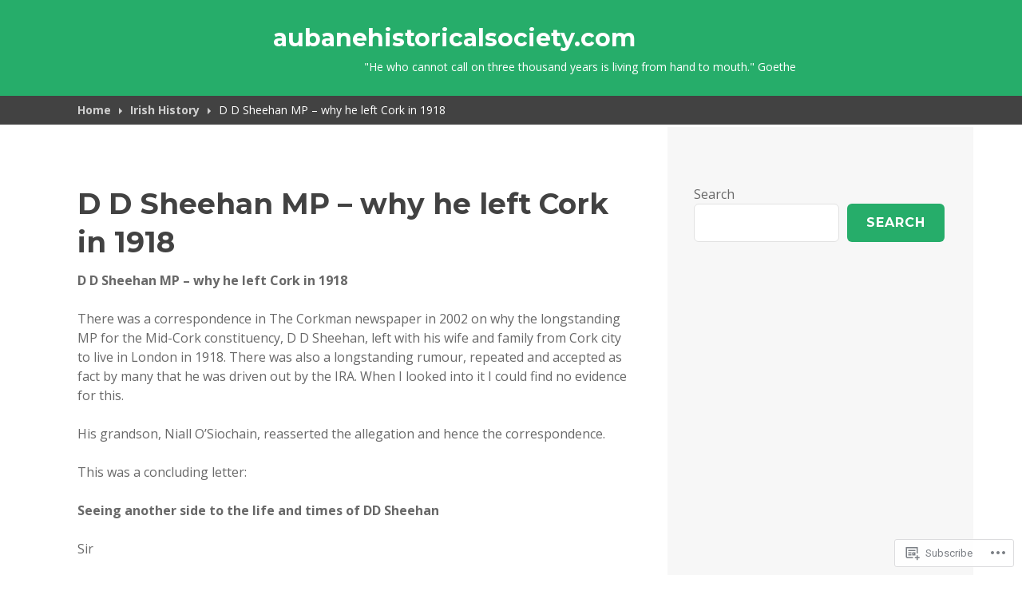

--- FILE ---
content_type: text/css;charset=utf-8
request_url: https://s0.wp.com/?custom-css=1&csblog=dwCLW&cscache=6&csrev=7
body_size: 18
content:
@media screen and (min-width: 530px){.site-branding{width:100% !important;display:grid;grid-template-areas:"site-logo site-title" "site-logo site-description"}.site-logo-link{margin-right:16px;grid-area:site-logo}.site-title{grid-area:site-title;margin-left:0}.site-description{grid-area:site-description}}.site-description::before{display:none}